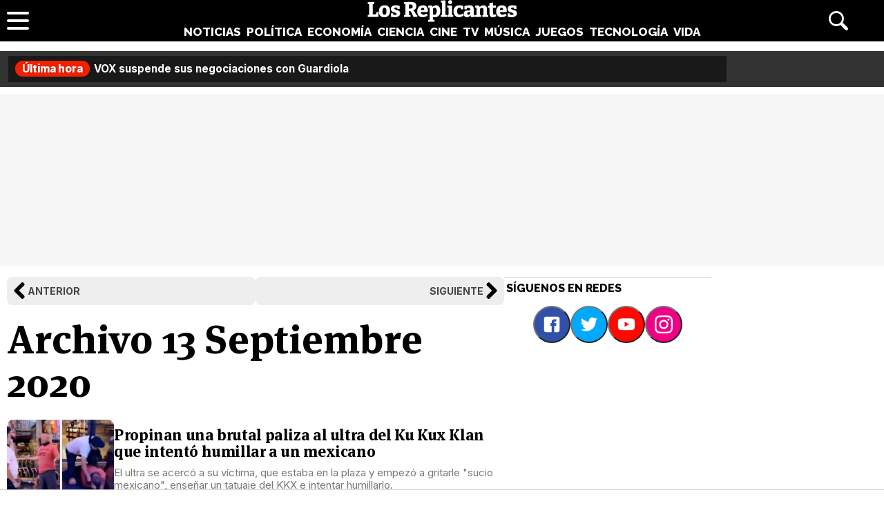

--- FILE ---
content_type: text/html; charset=UTF-8
request_url: https://www.losreplicantes.com/archivo/2020/09-13/
body_size: 6406
content:
<!DOCTYPE html>
<html lang="es">
<head>
<title>Archivo 13 de Septiembre 2020 - Los Replicantes</title>
<meta charset="utf-8"/>
<meta name="description" content="Hemeroteca de las noticias publicadas el día 13 de Septiembre del año 2020 en Los Replicantes: todo el archivo de artículos y vídeos." />
<meta name="robots" content="max-image-preview:large">
<meta name="viewport" content="width=device-width, initial-scale=1.0, maximum-scale=1.0, user-scalable=no" />
<link rel="preconnect" href="https://www.googletagmanager.com">
<link rel="preconnect" href="https://tags.refinery89.com">
<link rel="preconnect" href="https://fonts.googleapis.com" crossorigin>
<link rel="preload" href="/css/lr.css" as="style" />
<link rel="preload" href="/css/fonts/msp-Bold.woff2" as="font" type="font/woff2" crossorigin="">
<link rel="preload" as="style" href="https://fonts.googleapis.com/css?family=Raleway:800|Merriweather:400,900|Inter:400,700,800&display=swap" onload="this.onload=null;this.rel='stylesheet'">
<noscript><link rel="stylesheet" href="https://fonts.googleapis.com/css?family=Raleway:800|Merriweather:400,900|Inter:400,700,800&display=swap"></noscript>
<meta property="fb:779720772104335" content="fb_id" />
<meta property="fb:pages" content="779720772104335" />
<meta property="og:site_name" content="Los Replicantes"/>
<meta name="organization" content="Los Replicantes" />
<link rel="apple-touch-icon" sizes="180x180" href="/apple-touch-icon.png"/>
<link rel="icon" type="image/png" sizes="32x32" href="/favicon-32x32.png"/>
<link rel="icon" type="image/png" sizes="16x16" href="/favicon-16x16.png"/>
<link rel="mask-icon" href="/safari-pinned-tab.svg" color="#000000"/>
<meta name="theme-color" content="#000000"/>
<link rel="alternate" type="application/rss+xml" title="Los Replicantes RSS" href="https://www.losreplicantes.com/rss/feed.xml" />
<link rel="stylesheet" href="//www.losreplicantes.com/css/lr.css?v=1.25" type="text/css"/>
        <script async src="https://tags.refinery89.com/losreplicantescom.js"></script>

		<script id="lr-analytics-config" type="application/json">
{
  "gtagIds": ["UA-60136188-1", "UA-37727950-1"],
  "posthog": {
    "key": "phc_HJSC0EG7iyGsMRTs8B7O6aFaZ4txnmfjCcPjPDTyP9I",
    "host": "https://eu.i.posthog.com",
    "options": {
      "defaults": "2025-05-24",
      "person_profiles": "identified_only"
    }
  },
  "ahrefs": {
    "key": "FbeuJRtphMED0tvV4RMApw"
  },
  "gravitec": {
    "url": "https://cdn.gravitec.net/storage/69709645ce58c1f9e80756eeaa569d5f/client.js"
  },
  "dogtrack": {
    "host": "noxv.spxl.socy.es",
    "token": "NOXV_491_646_733"
  }
}
</script>
<script type="module" defer src="/js/analytics-consent.js"></script>
</head>
<body>
<header>
	<div class="cnt">
		<div class="header-left">
                        <a class="btn-menu" href="#">
			<span></span><span></span><span></span></a>
		</div>
		<div class="header-center">
			<a class="web-title" href="https://www.losreplicantes.com/" id="logo-home"><span>Los Replicantes</span></a>			<nav>
			<ul>
				<li><a href="https://www.losreplicantes.com/noticias/" class="off" id="nav-noticias">Noticias</a></li>
				<li><a href="https://www.losreplicantes.com/politica/" class="off" id="nav-politica">Política</a></li>
				<li><a href="https://www.losreplicantes.com/economia/" class="off" id="nav-economia">Economía</a></li>
				<li><a href="https://www.losreplicantes.com/ciencia/" class="off" id="nav-ciencia">Ciencia</a></li>
				<li><a href="https://www.losreplicantes.com/cine/" class="off" id="nav-cine">Cine</a></li>
				<li><a href="https://www.losreplicantes.com/television/" class="off" id="nav-television">TV</a></li>
				<li><a href="https://www.losreplicantes.com/musica/" class="off" id="nav-musica">Música</a></li>
				<li><a href="https://www.losreplicantes.com/juegos/" class="off" id="nav-juegos">Juegos</a></li>
				<li><a href="https://www.losreplicantes.com/tecnologia/" class="off" id="nav-tecnologia">Tecnología</a></li>
				<li><a href="https://www.losreplicantes.com/vida/" class="off" id="nav-vida">Vida</a></li>
			</ul>
			</nav>
		</div>
		<div class="header-right">
            <a class="btn-search" id="buscador" href="#"><span>Buscar</span></a>
		</div>
	</div>
</header>
<div class="modal" id="modal-menu"></div>
<div class="modal" id="modal-login">
	
</div>
<div id="modal-search" aria-hidden="true">
       <div class="resultscnt" role="dialog" aria-modal="true" aria-labelledby="search">
               <div id="exit" aria-label="Cerrar buscador" role="button" tabindex="0"></div>
               <form class="modal-search-form" id="search" action="#" method="post" autocomplete="off" role="search">
                       <label for="cadenabuscada">Buscar</label>
                       <input type="text" id="cadenabuscada" name="queryString" placeholder="Buscar..." />
               </form>
               <div class="loader" aria-hidden="true"></div>
               <div class="results" aria-live="polite"></div>
       </div>
</div>
<div id="content">
		
	<style>
		#uhn{margin-bottom:10px;}
	</style>
	
	<div id="uhn">
		<div id="uhnc">
			<a href="https://www.losreplicantes.com/articulos/vox-suspende-negociaciones-maria-guardiola-investidura-extremadura/" target="_blank"><b>Última hora</b> VOX suspende sus negociaciones con Guardiola</a>
		</div>
	</div>
	
<style>
#pub-top { background:#f7f7f7; min-height:250px; margin-bottom:15px; margin-top:4px; text-align:center; }
@media (max-width: 800px) {  #pub-top { min-height: 150px; margin-top: 8px; }
</style>

<div id="pub-top" >
    <div id='top'></div>
    <div id='x01'></div>
</div>										<style>
.wrapper{background-color:white;}
.bar { display:flex; gap:20px; margin:0 0 18px 0; width:100%; }
.bar a { display:block; width:100%; background:#EEE; border-radius:8px; font-family:'Inter', Arial, sans-serif; font-size:14px; font-weight:700; text-transform:uppercase; position:relative; padding:12px; color:#444; text-decoration:none; }
.bar .previo:before { content:''; background:url('https://www.losreplicantes.com/images/chev-right.svg'); background-size:24px 24px; width:24px; height:24px; position:absolute; transform: rotate(180deg); top:8px; left:6px; }
.bar .previo { padding-left:30px; }
.bar .siguiente:before { content:''; background:url('https://www.losreplicantes.com/images/chev-right.svg'); background-size:24px 24px; width:24px; height:24px; position:absolute; top:8px; right:6px; }
.bar .siguiente { text-align:right; padding-right:30px; }

h1 { font-family:'MSP'; font-size:58px; font-weight:700; margin-bottom:22px; line-height:1.1em; }

.iteml { border-bottom: 1px solid #ccc; padding:0 0 10px 0; margin:0 0 14px 0; display:flex; gap:18px; }
.iteml:hover { cursor:pointer; }
.iteml picture { display:block; aspect-ratio:400 / 310; min-width:155px; }
.iteml img { width:225px; height:auto; border-radius:9px; aspect-ratio:400 / 310; }
.iteml .info { padding:10px 0; }
.iteml h2 { font-family:'MSP'; font-size:22px; color:#000; font-weight:700; line-height:1.1em; letter-spacing:-.017em; margin:0 0 10px 0; }
.iteml h2 a { color:#000; text-decoration:none; }
.iteml p { font-family:'Inter', Arial, sans-serif; font-size:15px; color:#777; line-height:1.2em; }
.iteml h2 span { background-image: linear-gradient(180deg,transparent 93%,#bbb 0); background-size: 0 100%; background-repeat: no-repeat; text-decoration: none; transition: background-size 450ms ease; }
.iteml:hover h2 span { background-size: 100% 100%; }

.lattit { border-top: 1px solid #ccc; font-family:'Raleway'; text-transform:uppercase; padding:6px 3px; margin-bottom:10px; font-size:16px; }

.mainmtit { font-family:'Raleway'; font-size:16px; font-weight:800; text-transform:uppercase; margin-bottom:12px; }

.itemq, .itemp { border-bottom: 1px solid #ccc; padding:0 0 10px 0; margin:0 0 14px 0; }
.itemq:hover, .itemp:hover { cursor:pointer; }

.itemp img { width:100%; height:auto; border-radius:12px; margin-bottom:5px; }

.itemp h2 { font-family:'MSP', serif; font-size:22px; }
.itemp h2 a { color:#000; text-decoration:none; }
.itemp h2 span { background-image: linear-gradient(180deg,transparent 93%,#bbb 0); background-size: 0 100%; background-repeat: no-repeat; text-decoration: none; transition: background-size 450ms ease; }
.itemp:hover h2 span { background-size: 100% 100%; }

.itemq h2 { font-family:'MSP', serif; font-size:27px; }
.itemq h2 a { color:#000; text-decoration:none; }
.itemq h2 span { background-image: linear-gradient(180deg,transparent 93%,#bbb 0); background-size: 0 100%; background-repeat: no-repeat; text-decoration: none; transition: background-size 450ms ease; }
.itemq:hover h2 span { background-size: 100% 100%; }
.itemq h2:before { content:''; width:30px; height:30px; background:url('https://www.losreplicantes.com/images/quote.svg'); transform: scaleX(-1); display:inline-block; background-size:30px 30px; filter: invert(43%) sepia(15%) saturate(2900%) hue-rotate(159deg) brightness(93%) contrast(77%); margin-right:.3em; transition:.3s; }
.itemq h2:after { content:''; width:30px; height:30px; background:url('https://www.losreplicantes.com/images/quote.svg'); display:inline-block; background-size:30px 30px; filter: invert(43%) sepia(15%) saturate(2900%) hue-rotate(159deg) brightness(93%) contrast(77%); margin-left:.3em; vertical-align:-.4em; transition:.3s; }

@media (max-width: 700px) { h1 { font-size:46px; } }

@media (max-width: 650px){
.iteml h2 { font-size:20px; }
.iteml p { font-size:14px; }
}

@media (max-width: 525px){
.iteml { gap:14px; }
.iteml img { width:155px; }
.iteml .info { padding:5px 0; }
.iteml h2 { font-size:19px; margin:0 0 6px 0; }
}

@media (max-width: 425px){
.iteml p { display:none; }
}
</style>
<div class="wrapper">
	<div class="wrapper-main">
		<div class="bar">
				<a href="https://www.losreplicantes.com/archivo/2020/09/12/" class="previo">Anterior</a>
						<a href="https://www.losreplicantes.com/archivo/2020/09/13/" class="siguiente">Siguiente</a>
				</div>
		<h1>Archivo 13 Septiembre 2020</h1>
						<div class="iteml" onclick="location.href='https://www.losreplicantes.com/articulos/mexicanos-racista-las-vegas/'">
			<div class="picture">
			<picture><img loading="lazy" src="https://www.losreplicantes.com/images/articulos/16000/16764/c.jpg" alt="Propinan una brutal paliza al ultra del Ku Kux Klan que intentó humillar a un mexicano" width="400" height="310"/></picture></div>
			<div class="info"><h2 class="tit"><a href="https://www.losreplicantes.com/articulos/mexicanos-racista-las-vegas/" title="Propinan una brutal paliza al ultra del Ku Kux Klan que intentó humillar a un mexicano"><span>Propinan una brutal paliza al ultra del Ku Kux Klan que intentó humillar a un mexicano</span></a></h2>
			<p>El ultra se acercó a su víctima, que estaba en la plaza y empezó a gritarle "sucio mexicano", enseñar un tatuaje del KKX e intentar humillarlo.</p></div>
		</div>
						<div class="iteml" onclick="location.href='https://www.losreplicantes.com/articulos/reto-viral-asi-eres-veas-imagen/'">
			<div class="picture">
			<picture><img loading="lazy" src="https://www.losreplicantes.com/images/articulos/16000/16763/c.jpg" alt="El test psicológico que sacude las redes: así eres, según lo primero que veas en esta imagen" width="400" height="310"/></picture></div>
			<div class="info"><h2 class="tit"><a href="https://www.losreplicantes.com/articulos/reto-viral-asi-eres-veas-imagen/" title="El test psicológico que sacude las redes: así eres, según lo primero que veas en esta imagen"><span>El test psicológico que sacude las redes: así eres, según lo primero que veas en esta imagen</span></a></h2>
			<p>El último reto que sacude las redes llega en forma de test psicológico: ¿Qué es lo primero que observas en la imagen?.</p></div>
		</div>
						<div class="iteml" onclick="location.href='https://www.losreplicantes.com/articulos/critican-mercadona-vender-productos-de-murcia/'">
			<div class="picture">
			<picture><img loading="lazy" src="https://www.losreplicantes.com/images/articulos/16000/16762/c.jpg" alt="Critican a Mercadona por vender productos de Murcia en sus supermercados" width="400" height="310"/></picture></div>
			<div class="info"><h2 class="tit"><a href="https://www.losreplicantes.com/articulos/critican-mercadona-vender-productos-de-murcia/" title="Critican a Mercadona por vender productos de Murcia en sus supermercados"><span>Critican a Mercadona por vender productos de Murcia en sus supermercados</span></a></h2>
			<p>Mercadona recibe todo tipo de mensajes sobre los productos que vende en sus supermercados... e incluye una curiosa polémica con Murcia.</p></div>
		</div>
						<div class="iteml" onclick="location.href='https://www.losreplicantes.com/articulos/detenidos-gran-canaria-grabar-hombre-perro/'">
			<div class="picture">
			<picture><img loading="lazy" src="https://www.losreplicantes.com/images/articulos/16000/16761/c.jpg" alt="Tres detenidos en Gran Canaria por grabar a un hombre al que obligaron  a practicar sexo con su perro" width="400" height="310"/></picture></div>
			<div class="info"><h2 class="tit"><a href="https://www.losreplicantes.com/articulos/detenidos-gran-canaria-grabar-hombre-perro/" title="Tres detenidos en Gran Canaria por grabar a un hombre al que obligaron  a practicar sexo con su perro"><span>Tres detenidos en Gran Canaria por grabar a un hombre al que obligaron  a practicar sexo con su perro</span></a></h2>
			<p>Los acusados difundieron los vídeos a través de Facebook y aplicaciones de mensajería como WhatsApp.</p></div>
		</div>
						<div class="iteml" onclick="location.href='https://www.losreplicantes.com/articulos/rosa-diez-estalla-ines-arrimadas-pedir-convivencia/'">
			<div class="picture">
			<picture><img loading="lazy" src="https://www.losreplicantes.com/images/articulos/16000/16760/c.jpg" alt="Rosa Díez estalla contra Arrimadas por pedir &quot;convivencia&quot; en Cataluña: &quot;Abraza el discurso de Sánchez&quot;" width="400" height="310"/></picture></div>
			<div class="info"><h2 class="tit"><a href="https://www.losreplicantes.com/articulos/rosa-diez-estalla-ines-arrimadas-pedir-convivencia/" title="Rosa Díez estalla contra Arrimadas por pedir &quot;convivencia&quot; en Cataluña: &quot;Abraza el discurso de Sánchez&quot;"><span>Rosa Díez estalla contra Arrimadas por pedir "convivencia" en Cataluña: "Abraza el discurso de Sánchez"</span></a></h2>
			<p>Rosa Díez estalla: no comprende por qué Inés Arrimadas pide que haya convivencia entre quienes piensan distinto en Cataluña.</p></div>
		</div>
						<div class="iteml" onclick="location.href='https://www.losreplicantes.com/articulos/consejos-ocu-eliminar-cancerigeno-comida/'">
			<div class="picture">
			<picture><img loading="lazy" src="https://www.losreplicantes.com/images/articulos/16000/16759/c.jpg" alt="Los consejos de la OCU para eliminar este potente cancerígeno de nuestra comida" width="400" height="310"/></picture></div>
			<div class="info"><h2 class="tit"><a href="https://www.losreplicantes.com/articulos/consejos-ocu-eliminar-cancerigeno-comida/" title="Los consejos de la OCU para eliminar este potente cancerígeno de nuestra comida"><span>Los consejos de la OCU para eliminar este potente cancerígeno de nuestra comida</span></a></h2>
			<p>La OCU publica una guía de recomendaciones para evitar un potente cancerígeno en los alimentos que consumimos a diario.</p></div>
		</div>
						<div class="iteml" onclick="location.href='https://www.losreplicantes.com/articulos/cayetana-alvarez-de-toledo-guerra-pp/'">
			<div class="picture">
			<picture><img loading="lazy" src="https://www.losreplicantes.com/images/articulos/16000/16758/c.jpg" alt="Cayetana, de &quot;Messi del PP&quot; a &quot;apestada&quot;: así está siendo acorralada en el partido" width="400" height="310"/></picture></div>
			<div class="info"><h2 class="tit"><a href="https://www.losreplicantes.com/articulos/cayetana-alvarez-de-toledo-guerra-pp/" title="Cayetana, de &quot;Messi del PP&quot; a &quot;apestada&quot;: así está siendo acorralada en el partido"><span>Cayetana, de "Messi del PP" a "apestada": así está siendo acorralada en el partido</span></a></h2>
			<p>En el PP temen dos movimientos: que origine un grupo rebelde en el Congreso o que transforme su plataforma, Libres e Iguales, en un nuevo partido.</p></div>
		</div>
						<div class="iteml" onclick="location.href='https://www.losreplicantes.com/articulos/experto-harvard-explica-exito-nueva-york-fracaso-madrid-segunda-ola/'">
			<div class="picture">
			<picture><img loading="lazy" src="https://www.losreplicantes.com/images/articulos/16000/16757/c.jpg" alt="Un profesor de Harvard desmonta a Ayuso: así explica el fracaso de Madrid contra la Covid" width="400" height="310"/></picture></div>
			<div class="info"><h2 class="tit"><a href="https://www.losreplicantes.com/articulos/experto-harvard-explica-exito-nueva-york-fracaso-madrid-segunda-ola/" title="Un profesor de Harvard desmonta a Ayuso: así explica el fracaso de Madrid contra la Covid"><span>Un profesor de Harvard desmonta a Ayuso: así explica el fracaso de Madrid contra la Covid</span></a></h2>
			<p>El profesor de Harvard especializado en epidemiología y bioestadística, Miguel Hernán, denuncia las diferencias entre Madrid y Nueva York.</p></div>
		</div>
						
				
				
				<div class="mainmtit">Frase del día</div>
		<div class="itemq" onclick="location.href='https://www.losreplicantes.com/frases/2020-09-13/'">
			<h2 class="tit"><a href="https://www.losreplicantes.com/frases/2020-09-13/" title="Voy a contarle al juez todo lo que sé"><span>Voy a contarle al juez todo lo que sé</span></a></h2>
		</div>
				
				<div class="mainmtit">Foto del día</div>
		<div class="itemp" onclick="location.href='https://www.losreplicantes.com/fotodia/2020-09-13/'">
			<img loading="lazy" src="https://www.losreplicantes.com/images/photoday/1000/1680/q.jpg" alt="Miles de personas refugiadas, obligadas a sobrevivir sin techo, agua ni comida tras el incendio del campo de Moria (Lesbos)" width="730" height="450"/>
			<h2 class="tit"><a href="https://www.losreplicantes.com/fotodia/2020-09-13/" title="Miles de personas refugiadas, obligadas a sobrevivir sin techo, agua ni comida tras el incendio del campo de Moria (Lesbos)"><span>Miles de personas refugiadas, obligadas a sobrevivir sin techo, agua ni comida tras el incendio del campo de Moria (Lesbos)</span></a></h2>
		</div>
				
		<div class="paginacion"></div>
	</div>
	<div class="wrapper-side">
		<div class="pub-lat">
<div id='right1'></div>
</div>
<span id="latpublivisi"></span>		<style>
.lat-redes ul { list-style:none; display:flex; justify-content:center; margin:0 0 28px 0; gap:10px; }
.lat-redes button { border-radius:30px; padding:12px; }
.lat-redes button:hover { cursor:pointer; }
.lat-redes button:before { content:''; display:block; width:26px; height:26px; filter:invert(100%); }
.lat-redes .i-fb { background-color:#3150a9; }
.lat-redes .i-fb:before { background-image: url('https://www.losreplicantes.com/css/icons/icon-fb.svg'); background-size: 26px 26px; }
.lat-redes .i-tw { background-color:#00a9ff }
.lat-redes .i-tw:before { background-image: url('https://www.losreplicantes.com/css/icons/icon-tw.svg'); background-size: 26px 26px; }
.lat-redes .i-yt { background-color:#ff0800; }
.lat-redes .i-yt:before { background-image: url('https://www.losreplicantes.com/css/icons/icon-yt.svg'); background-size: 26px 26px; }
.lat-redes .i-ig { background-color:#ef0084; }
.lat-redes .i-ig:before { background-image: url('https://www.losreplicantes.com/css/icons/icon-ig.svg'); background-size: 26px 26px; }
.lat-redes button span { display:none; }
</style>
<div class="lat-redes">
	<p class="lattit">Síguenos en redes</p>
<ul>
	<li><button class="i-fb" onclick="window.open('https://www.facebook.com/losreplicantescom/'); return false;"><span>Facebook</span></button></li>
	<li><button class="i-tw" onclick="window.open('https://twitter.com/los_replicantes'); return false;"><span>Twitter</span></button></li>
	<li><button class="i-yt" onclick="window.open('https://www.youtube.com/channel/UCBdQcvWzn8USDuktZ-xAGWg?sub_confirmation=1'); return false;"><span>YouTube</span></button></li>
	<li><button class="i-ig" onclick="window.open('https://www.instagram.com/losreplicantes/'); return false;"><span>Instagram</span></button></li>
</ul>
</div>	</div>
</div>									</div>
<footer>
	<div class="cnt">
		<div class="map">
			<div class="half replicantes">
				<p><label><span>Los Replicantes</span></label></p>
				<ul>
				<li><button onclick="location.href='https://www.losreplicantes.com/noticias/'">Noticias</button></li>
				<li><button onclick="location.href='https://www.losreplicantes.com/politica/'">Política</button></li>
				<li><button onclick="location.href='https://www.losreplicantes.com/economia/'">Economía</button></li>
				<li><button onclick="location.href='https://www.losreplicantes.com/ciencia/'">Ciencia</button></li>
				<li><button onclick="location.href='https://www.losreplicantes.com/cine/'">Cine</button></li>
				<li><button onclick="location.href='https://www.losreplicantes.com/television/'">TV</button></li>
				<li><button onclick="location.href='https://www.losreplicantes.com/musica/'">Música</button></li>
				<li><button onclick="location.href='https://www.losreplicantes.com/juegos/'">Juegos</button></li>
				<li><button onclick="location.href='https://www.losreplicantes.com/tecnologia/'">Tecnología</button></li>
				<li><button onclick="location.href='https://www.losreplicantes.com/vida/'">Vida</button></li>
				<li><a href="https://www.losreplicantes.com/tiempo/">El tiempo</a></li>
				<li><a href="https://www.losreplicantes.com/loterias/">Loterías</a></li>
				<li><a href="https://www.losreplicantes.com/archivo/">Hemeroteca</a></li>
				</ul>
			</div>
			<div class="half red">
				<p>Red Noxvo</p>
				<ul>
				<li class="tit">Entretenimiento</li>
				<li><a href="https://www.formulatv.com">FormulaTV</a></li>
				<li><a href="https://www.formulatvempleo.com">FormulaTV Empleo</a></li>
				<li><a href="https://www.ecartelera.com">eCartelera</a></li>
				<li><a href="https://www.ecartelera.com.mx">eCartelera México</a></li>
				<li><a href="https://www.movienco.co.uk">Movie'n'co</a></li>
				<li class="tit">Motor</li>
				<li><a href="https://www.motoryracing.com">Motor & Racing</a></li>
				<li><a href="https://www.f1aldia.com">F1 al día</a></li>
				<li class="tit">Tecnología</li>
				<li><a href="https://www.zonared.com">Zonared</a></li>
				<li><a href="https://www.capitanofertas.com">Capitán Ofertas</a></li>
				</ul>
				<ul>
				<li class="tit">Lifestyle mujer</li>
				<li><a href="https://www.bekia.es">Bekia</a></li>
				<li><a href="https://www.bekiamoda.com">Moda</a></li>
				<li><a href="https://www.bekiabelleza.com">Belleza</a></li>
				<li><a href="https://www.bekiapareja.com">Pareja</a></li>
				<li><a href="https://www.bekiapadres.com">Padres</a></li>
				<li><a href="https://www.bekiasalud.com">Salud</a></li>
				<li><a href="https://www.bekiamascotas.com">Mascotas</a></li>
				<li><a href="https://www.bekiacocina.com">Recetas</a></li>
				<li><a href="https://www.bekiapsicologia.com">Psicología</a></li>
				<li><a href="https://www.bekiafit.com">Fit</a></li>
				<li><a href="https://www.bekiahogar.com">Hogar</a></li>
				<li class="tit">Lifestyle hombre</li>
				<li><a href="https://www.menzig.es">MENzig</a></li>
				<li><a href="https://www.menzig.fit">Fitness</a></li>
				<li><a href="https://www.menzig.style">Estilo</a></li>
				<li><a href="https://www.menzig.tech">Tech</a></li>
				</ul>
			</div>
		</div>
		<ul class="social">	
			<li><a href="https://www.losreplicantes.com/rss/feed.xml" class="i-rss" target="_blank"><span>RSS</span></a></li>
	        <li><a href="https://www.facebook.com/losreplicantescom" class="i-fb" target="_blank" rel="nofollow"><span>Facebook</span> 189k</a></li>
	        <li><a href="https://twitter.com/los_replicantes" class="i-tw" target="_blank" rel="nofollow"><span>Twitter</span> 16,7k</a></li>
	        <li><a href="https://www.youtube.com/channel/UCBdQcvWzn8USDuktZ-xAGWg?sub_confirmation=1" class="i-yt" target="_blank" rel="nofollow"><span>YouTube</span> 9,1k</a></li>
	        <li><a href="https://www.instagram.com/losreplicantes/" class="i-ig" target="_blank" rel="nofollow"><span>Instagram</span> 732</a></li>
	    </ul>
		<div class="copy">
			<ul class="legal">
				<li><a href="https://www.losreplicantes.com/web/quienes/">Quiénes somos</a></li>
				<li><a href="https://www.losreplicantes.com/web/legal/">Aviso Legal</a></li>
				<li><a href="https://www.noxvo.com" target="_blank">Publicidad</a></li>
				<li><a href="https://www.losreplicantes.com/web/contacto/">Contactar</a></li>
				<li><a href="https://www.losreplicantes.com/web/gdpr/">Política de privacidad</a></li>
				<li><a href="https://www.losreplicantes.com/web/cookies/">Política de cookies</a></li>
				<li><a onclick="googlefc.callbackQueue.push({'CONSENT_DATA_READY': () => googlefc.showRevocationMessage()});">Gestionar cookies</a></li>
			</ul>
			<p>&copy; <a href="https://www.noxvo.com" id="noxvo"><span>Noxvo</span></a> 2015 - 2026</p>
		</div>
	</div>
</footer><script defer type="module" src="/js/esm/footer.js"></script>
<script defer type="module" src="/js/gen.js?v=2.0.1"></script>

<script type="text/javascript">
    var _nAdzq = _nAdzq || [];
    (function () {
        _nAdzq.push(["setIds", "e3d4ad9279b3c936"]);
        _nAdzq.push(["setConsentOnly", true]);
        var e = "https://notifpush.com/scripts/";
        var t = document.createElement("script"); t.type = "text/javascript";
        t.defer = true;
        t.async = true;
        t.src = e + "nadz-sdk.js";
        var s = document.getElementsByTagName("script")[0]; s.parentNode.insertBefore(t, s)
    })();
</script>	

<script defer src="https://static.cloudflareinsights.com/beacon.min.js/vcd15cbe7772f49c399c6a5babf22c1241717689176015" integrity="sha512-ZpsOmlRQV6y907TI0dKBHq9Md29nnaEIPlkf84rnaERnq6zvWvPUqr2ft8M1aS28oN72PdrCzSjY4U6VaAw1EQ==" data-cf-beacon='{"version":"2024.11.0","token":"531c42b867c34bd8bf161f56a5fb0807","r":1,"server_timing":{"name":{"cfCacheStatus":true,"cfEdge":true,"cfExtPri":true,"cfL4":true,"cfOrigin":true,"cfSpeedBrain":true},"location_startswith":null}}' crossorigin="anonymous"></script>
</body>
</html>	